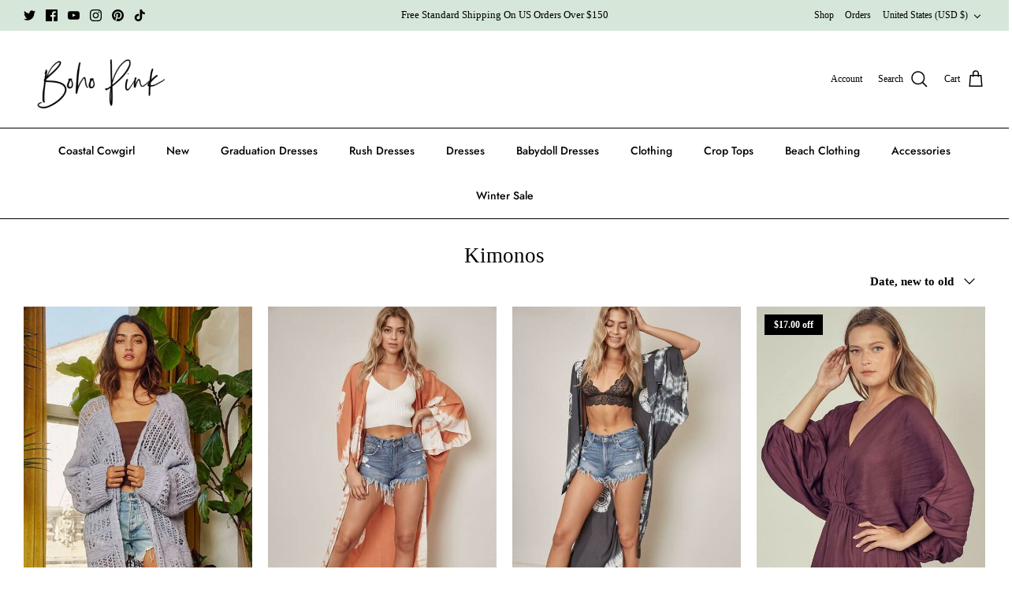

--- FILE ---
content_type: text/css
request_url: https://bohopink.com/cdn/shop/t/33/assets/custom.css?v=107925995727460246421764049746
body_size: -618
content:
/*product page css start*/
.collapsible-tabs.product-page .collapsible-tabs__heading {
    text-align: center !important;
}
/*product page css end*/